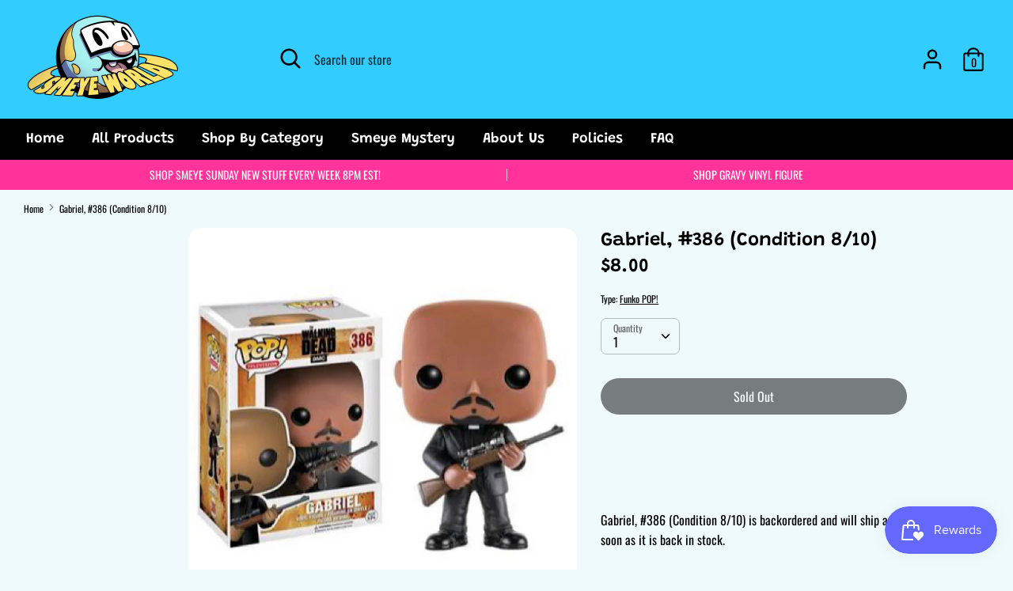

--- FILE ---
content_type: text/javascript; charset=utf-8
request_url: https://smeyeworld.com/products/gabriel-386-condition-8-10.js
body_size: 1736
content:
{"id":4595053396081,"title":"Gabriel, #386 (Condition 8\/10)","handle":"gabriel-386-condition-8-10","description":"\u003cp style=\"margin: 0in 0in 12.0pt 0in;\"\u003e\u003cstrong\u003e\u003cspan style=\"font-size: 11.5pt; font-family: 'Helvetica',sans-serif; color: black;\"\u003eIn-Stock\u003c\/span\u003e\u003c\/strong\u003e\u003c\/p\u003e\n\u003cp style=\"margin: 0in 0in 12.0pt 0in;\"\u003e\u003cstrong\u003e\u003cspan style=\"font-size: 11.5pt; font-family: 'Helvetica',sans-serif; color: black;\"\u003e\u003cspan\u003eOverall Condition 8 out of 10\u003c\/span\u003e\u003c\/span\u003e\u003c\/strong\u003e\u003c\/p\u003e\n\u003cp style=\"margin: 0in 0in 12.0pt 0in;\"\u003e\u003cstrong\u003e\u003cspan style=\"font-size: 11.5pt; font-family: 'Helvetica',sans-serif; color: black;\"\u003eGabriel, Television, The Walking Dead, #386 (Condition 8\/10)\u003c\/span\u003e\u003c\/strong\u003e\u003c\/p\u003e\n\u003cp style=\"margin: 0in 0in 12.0pt 0in;\"\u003e\u003cstrong\u003e\u003cspan style=\"font-size: 11.5pt; font-family: 'Helvetica',sans-serif; color: black;\"\u003e*All In-Stock POP!'s $39.99 and up and 4\" Pre-Orders regardless of price will receive Smeye Popshields at no extra cost! You can add protectors for $1 a POP! at check out on all other 4\" POP!'s (Only applies to standard 4\" Single POP! size)\u003c\/span\u003e\u003c\/strong\u003e\u003c\/p\u003e\n\u003cp style=\"font-variant-ligatures: normal; font-variant-caps: normal; orphans: 2; text-align: start; widows: 2; -webkit-text-stroke-width: 0px; text-decoration-style: initial; text-decoration-color: initial; word-spacing: 0px; margin: 0in 0in 12.0pt 0in;\"\u003e\u003cstrong\u003e\u003cspan style=\"font-size: 11.5pt; font-family: 'Helvetica',sans-serif; color: black;\"\u003ePre-Order Policy\u003c\/span\u003e\u003c\/strong\u003e\u003c\/p\u003e\n\u003cp class=\"pf-774958c0\" style=\"font-variant-ligatures: normal; font-variant-caps: normal; orphans: 2; text-align: start; widows: 2; -webkit-text-stroke-width: 0px; text-decoration-style: initial; text-decoration-color: initial; word-spacing: 0px; margin: 0in 0in 12.0pt 0in;\" data-pf-type=\"Paragraph\"\u003e\u003cspan data-pf-type=\"Text\"\u003e\u003cspan class=\"pf-fbc60b1c\"\u003e\u003cspan style=\"font-size: 11.5pt; font-family: 'Helvetica',sans-serif; color: black;\"\u003eWhen you Pre-Order something at most Ma \u0026amp; Pa shops that means that we directly order on your behalf, therefore ALL Pre-Orders are non-refundable\/non-transferable. We wish we could be more flexible on this but it would cause us a lot of commotion and footing bills we never intended on. The benefit to this is it is a binding agreement on our side too. Sometimes the dates can be subject to change here and there but we do 100% guarantee that item or set coming solely for you. We have had nearly 5,000 transactions and maintain great feedback\/report on social media. Another benefit is that we inspect your boxes and put all Pre-Orders in complementary Popshields! Lastly PLEASE order on separate orders if you are ordering either In-Stock items or Pre-Orders with vastly different release dates if you really want the early one first. If ORDERED ON THE SAME TICKET it will ship when the last item becomes available. Our profits can be extremely small sometimes and we can not afford to ship multi-item orders separately.\u003c\/span\u003e\u003c\/span\u003e\u003c\/span\u003e\u003cspan style=\"font-size: 11.5pt; font-family: 'Helvetica',sans-serif; color: black;\"\u003e \u003c\/span\u003e\u003c\/p\u003e\n\u003cp\u003e\u003cb\u003e\u003cspan style=\"font-size: 11.5pt; font-family: 'Helvetica',sans-serif; color: black;\"\u003e\u003cspan data-pf-type=\"Text\"\u003eReturn Policy\u003c\/span\u003e\u003c\/span\u003e\u003c\/b\u003e\u003c\/p\u003e\n\u003cp\u003eOur official return policy is no returns, unless it’s something we screwed up on. If something is damaged in the mail, unfortunately many times we do not have a replacement. You can add insurance via usps or email us: Sales@smeyeworld.com, if you have special requests or questions. We do pack with extra strength boxes\/bubble and when you get to know us you will see there are case by case situations where we do make exceptions. We are kind people and if you treat us with the honesty and respect we intend to treat you with, we will do our best to make you happy.\u003c\/p\u003e\n\u003cp\u003e\u003cb\u003e\u003cspan style=\"font-size: 11.5pt; font-family: 'Helvetica',sans-serif; color: black;\"\u003e\u003cspan data-pf-type=\"Text\"\u003eIn-Stock Policy\u003c\/span\u003e\u003c\/span\u003e\u003c\/b\u003e\u003c\/p\u003e\n\u003cp\u003e All sales are also final here as they often will be prepped for shipping upon ordering. If you have made a mistake and quickly email us or contact us on social media, we may be able to offer some assistance but in general returns are just extremely taxing on a small business. We try our very best to ensure top quality and 99% of our customers are top quality themselves. This is a community and we’re here to look out for you but we hope you’re here to have our back as well.\u003c\/p\u003e\n\u003cp\u003eThank you for ordering from Smeye World!\u003c\/p\u003e\n\u003cp\u003e \u003c\/p\u003e\n\u003cp\u003e \u003c\/p\u003e","published_at":"2020-10-25T20:00:51-04:00","created_at":"2020-10-24T10:32:22-04:00","vendor":"Funko","type":"Funko POP!","tags":["in-stock","Movies \u0026 TV","Vaulted"],"price":800,"price_min":800,"price_max":800,"available":false,"price_varies":false,"compare_at_price":null,"compare_at_price_min":0,"compare_at_price_max":0,"compare_at_price_varies":false,"variants":[{"id":32142182776945,"title":"Default Title","option1":"Default Title","option2":null,"option3":null,"sku":"","requires_shipping":true,"taxable":true,"featured_image":null,"available":false,"name":"Gabriel, #386 (Condition 8\/10)","public_title":null,"options":["Default Title"],"price":800,"weight":318,"compare_at_price":null,"inventory_management":"shopify","barcode":"","requires_selling_plan":false,"selling_plan_allocations":[]}],"images":["\/\/cdn.shopify.com\/s\/files\/1\/0166\/1868\/4470\/products\/gabriel.jpg?v=1603550477"],"featured_image":"\/\/cdn.shopify.com\/s\/files\/1\/0166\/1868\/4470\/products\/gabriel.jpg?v=1603550477","options":[{"name":"Title","position":1,"values":["Default Title"]}],"url":"\/products\/gabriel-386-condition-8-10","media":[{"alt":null,"id":7873298890865,"position":1,"preview_image":{"aspect_ratio":1.0,"height":500,"width":500,"src":"https:\/\/cdn.shopify.com\/s\/files\/1\/0166\/1868\/4470\/products\/gabriel.jpg?v=1603550477"},"aspect_ratio":1.0,"height":500,"media_type":"image","src":"https:\/\/cdn.shopify.com\/s\/files\/1\/0166\/1868\/4470\/products\/gabriel.jpg?v=1603550477","width":500}],"requires_selling_plan":false,"selling_plan_groups":[]}